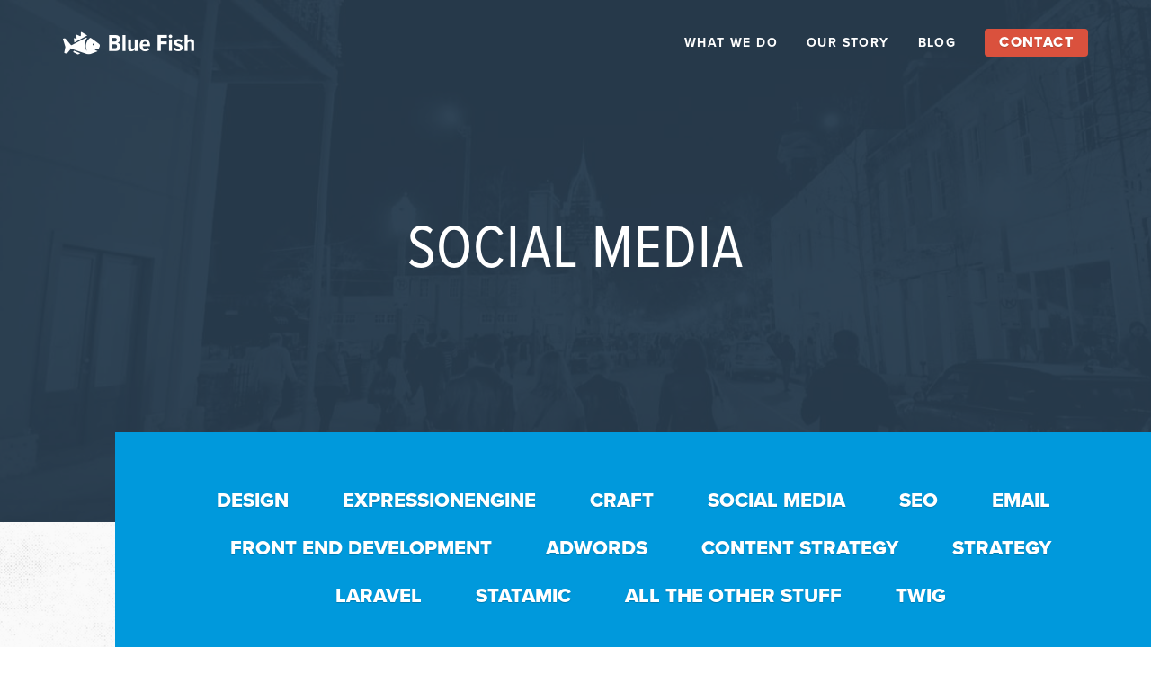

--- FILE ---
content_type: text/html; charset=UTF-8
request_url: https://bluefishds.com/blog/category/social-media
body_size: 24281
content:
<!DOCTYPE html>
<html lang="en-us">

<head>
  <meta charset="utf-8" />
  <meta name="viewport" content="width=device-width, initial-scale=1.0">
  <link rel="home" href="" />

  
  
	<title>Social Media - Blue Fish</title>
	
	<script>try{Typekit.load({ async: true });}catch(e){}</script>
	<script>
	  (function(d) {
	    var config = {
	      kitId: 'xlp6ako',
	      scriptTimeout: 3000,
	      async: true
	    },
	    h=d.documentElement,t=setTimeout(function(){h.className=h.className.replace(/\bwf-loading\b/g,"")+" wf-inactive";},config.scriptTimeout),tk=d.createElement("script"),f=false,s=d.getElementsByTagName("script")[0],a;h.className+=" wf-loading";tk.src='https://use.typekit.net/'+config.kitId+'.js';tk.async=true;tk.onload=tk.onreadystatechange=function(){a=this.readyState;if(f||a&&a!="complete"&&a!="loaded")return;f=true;clearTimeout(t);try{Typekit.load(config)}catch(e){}};s.parentNode.insertBefore(tk,s)
	  })(document);
	</script>



	<link rel="stylesheet" type="text/css"
		href="/assets/css/styles.min.css">
	<link rel="stylesheet" type="text/css" href="/assets/css/updates.css?v=1.0.3">
	<link rel="stylesheet" type="text/css"
		href="/assets/css/mc.css">


	<link rel="shortcut icon" href="/assets/images/bluey-icon.png">	<!-- Google Tag Manager -->
	<script>(function(w,d,s,l,i){w[l]=w[l]||[];w[l].push({'gtm.start':
	new Date().getTime(),event:'gtm.js'});var f=d.getElementsByTagName(s)[0],
	j=d.createElement(s),dl=l!='dataLayer'?'&l='+l:'';j.async=true;j.src=
	'https://www.googletagmanager.com/gtm.js?id='+i+dl;f.parentNode.insertBefore(j,f);
	})(window,document,'script','dataLayer','GTM-TWDGRZ6');</script>
	<!-- End Google Tag Manager -->
  
</head>

<body>
	<!-- Google Tag Manager (noscript) -->
	<noscript><iframe src="https://www.googletagmanager.com/ns.html?id=GTM-TWDGRZ6"
	height="0" width="0" style="display:none;visibility:hidden"></iframe></noscript>
	<!-- End Google Tag Manager (noscript) -->

	<header class="header">
		<span class="bg-cover">
			<nav class="primary-nav">
				<div class="container">
					<a href="/" class="logo"><img src="/assets/images/blue-fish-logo.png" alt="Blue Fish Logo" /></a><ul class="primary-nav__list">
						<li><a href="/services">What We Do</a></li>
						<li><a href="/about">Our Story</a></li>
						<li><a href="/blog">Blog</a></li>
						<li><a href="/contact-us" class="btn btn--red">Contact</a></li>
					</ul>
				</div>
			</nav>

						<div class="hero">
														<h1>Social Media</h1>
	
							</div>
		</span>
	</header>

	<main id="main" role="main">
			<section class="page-header clear hide-on-mobile">
		<nav class="category-nav">
			<ul class="category-nav__list">
								<li><a href="https://bluefishds.com/blog/category/design">Design</a></li>
								<li><a href="https://bluefishds.com/blog/category/expressionengine">ExpressionEngine</a></li>
								<li><a href="https://bluefishds.com/blog/category/craft">Craft</a></li>
								<li><a href="https://bluefishds.com/blog/category/social-media">Social Media</a></li>
								<li><a href="https://bluefishds.com/blog/category/seo">SEO</a></li>
								<li><a href="https://bluefishds.com/blog/category/email">Email</a></li>
								<li><a href="https://bluefishds.com/blog/category/front-end-development">Front End Development</a></li>
								<li><a href="https://bluefishds.com/blog/category/adwords">Adwords</a></li>
								<li><a href="https://bluefishds.com/blog/category/content-strategy">Content Strategy</a></li>
								<li><a href="https://bluefishds.com/blog/category/strategy">Strategy</a></li>
								<li><a href="https://bluefishds.com/blog/category/laravel">Laravel</a></li>
								<li><a href="https://bluefishds.com/blog/category/statamic">Statamic</a></li>
								<li><a href="https://bluefishds.com/blog/category/all-the-other-stuff">All The Other Stuff</a></li>
								<li><a href="https://bluefishds.com/blog/category/twig">Twig</a></li>
							</ul>
		</nav>
	</section>

	<div class="hide-on-desk">
		<nav class="category-mobile">
			<button class="show-category category-mobile__btn"><span>Categories:</span>
				<svg fill="currentColor" width="100%" height="100%" viewBox="0 0 24 24">
					<path d="M0 7.33l2.829-2.83 9.175 9.339 9.167-9.339 2.829 2.83-11.996 12.17z" /></svg>
			</button>
			<ul class="category-mobile__list" style="display: none;">
								<li><a href="https://bluefishds.com/blog/category/design">Design</a></li>
								<li><a href="https://bluefishds.com/blog/category/expressionengine">ExpressionEngine</a></li>
								<li><a href="https://bluefishds.com/blog/category/craft">Craft</a></li>
								<li><a href="https://bluefishds.com/blog/category/social-media">Social Media</a></li>
								<li><a href="https://bluefishds.com/blog/category/seo">SEO</a></li>
								<li><a href="https://bluefishds.com/blog/category/email">Email</a></li>
								<li><a href="https://bluefishds.com/blog/category/front-end-development">Front End Development</a></li>
								<li><a href="https://bluefishds.com/blog/category/adwords">Adwords</a></li>
								<li><a href="https://bluefishds.com/blog/category/content-strategy">Content Strategy</a></li>
								<li><a href="https://bluefishds.com/blog/category/strategy">Strategy</a></li>
								<li><a href="https://bluefishds.com/blog/category/laravel">Laravel</a></li>
								<li><a href="https://bluefishds.com/blog/category/statamic">Statamic</a></li>
								<li><a href="https://bluefishds.com/blog/category/all-the-other-stuff">All The Other Stuff</a></li>
								<li><a href="https://bluefishds.com/blog/category/twig">Twig</a></li>
							</ul>
		</nav>
	</div>

	<div class="article-list container container--flex">
		
				
				<article class="column column--third column--center">
			<a href="https://bluefishds.com/blog/article/social-media-stories">
												<img src="https://bluefishds.com/assets/uploads/blog/_366x230_crop_top-left_75_none/BF-Blog-Post-An-Overlooked-Adveristing-Tool-Website-Thumbnail_Blog-Thumbnail.jpg" width="366" height="230" alt="BF Blog Post An Overlooked Adveristing Tool Website Thumbnail Blog Thumbnail">
								<div class="column__content">
										<p class="headline-small">Social Media</p>
										<h3 class="karmina">Everything You Ever Wanted to Know about that Stories Thing</h3>
										<p>This new Snapchat-style feature is on just about every social media platform out there, now. But, why? And how can you use it to boost your ...</p>
				</div>
			</a>
		</article>
				<article class="column column--third column--center">
			<a href="https://bluefishds.com/blog/article/2019-award-winner-best-website-developer">
												<img src="https://bluefishds.com/assets/uploads/blog/_366x230_crop_top-left_75_none/2019-Best-Website-Dev-Thank-You-Blog-Post.jpg" width="366" height="230" alt="2019 Best Website Dev - Thank You Blog Post">
								<div class="column__content">
										<p class="headline-small">Social Media</p>
										<h3 class="karmina">2019 Award Winner: Best Website Developer</h3>
										<p>Lagniappe Asked. You voted. We won. THANK YOU!...</p>
				</div>
			</a>
		</article>
				<article class="column column--third column--center">
			<a href="https://bluefishds.com/blog/article/boosting-a-post-or-make-an-ad">
												<img src="https://bluefishds.com/assets/uploads/blog/_366x230_crop_top-left_75_none/Boost-A-Post-Or-SMALL_190617_151955.jpg" width="366" height="230" alt="Boost A Post Or SMALL">
								<div class="column__content">
										<p class="headline-small">Social Media</p>
										<h3 class="karmina">Boosting a Post or Make an Ad?</h3>
										<p>When you’re posting content to Facebook, and you want to make sure it gets seen, what do you do? Do you make a Facebook ad, or “boost” the p...</p>
				</div>
			</a>
		</article>
				<article class="column column--third column--center">
			<a href="https://bluefishds.com/blog/article/facebook-business-and-ad-manager-accounts">
												<img src="https://bluefishds.com/assets/uploads/blog/_366x230_crop_top-left_75_none/Facebook-vs-BMA-banner-FB_opengraph.jpg" width="366" height="230" alt="Facebook Vs Bma Banner Fb Opengraph">
								<div class="column__content">
										<p class="headline-small">Social Media</p>
										<h3 class="karmina">Business Manager Accounts for Facebook</h3>
										<p>So you have a page and you want to advertise, but need to share business information with your team efficiently? Let&#039;s break this down!...</p>
				</div>
			</a>
		</article>
				<article class="column column--third column--center">
			<a href="https://bluefishds.com/blog/article/creating-a-basic-facebook-business-manager-account">
												<img src="https://bluefishds.com/assets/uploads/blog/_366x230_crop_top-left_75_none/Facebook-Ad-Business-Manager-01.JPG" width="366" height="230" alt="New Facebook Ad Business Manager Screen (01)">
								<div class="column__content">
										<p class="headline-small">Social Media</p>
										<h3 class="karmina">Creating a Basic Facebook Business Manager Account</h3>
										<p>If you have a Facebook page you&#039;re undoubtedly familiar with giving permissions to other individuals to make posts and even create ads on ou...</p>
				</div>
			</a>
		</article>
				<article class="column column--third column--center">
			<a href="https://bluefishds.com/blog/article/youtube-marketing-in-2019">
												<img src="https://bluefishds.com/assets/uploads/blog/_366x230_crop_top-left_75_none/Youtube-Blog-Cover-732x460.jpg" width="366" height="230" alt="Youtube Blog Cover">
								<div class="column__content">
										<p class="headline-small">Social Media</p>
										<h3 class="karmina">YouTube Marketing in 2019</h3>
										<p>YouTube is the largest video platform out there, and a fantastic tool to generate traffic to your business through video marketing. But YouT...</p>
				</div>
			</a>
		</article>
				<article class="column column--third column--center">
			<a href="https://bluefishds.com/blog/article/4-tools-that-will-make-your-marketing-easier">
												<img src="https://bluefishds.com/assets/uploads/blog/_366x230_crop_top-left_75_none/iStock-506991738.png" width="366" height="230" alt="I Stock 506991738">
								<div class="column__content">
										<p class="headline-small">Social Media</p>
										<h3 class="karmina">4 tools that will make your marketing easier</h3>
										<p>I&#039;ve dove headfirst into learning the tools available for marketing and here are some of the ones I found most helpful....</p>
				</div>
			</a>
		</article>
				<article class="column column--third column--center">
			<a href="https://bluefishds.com/blog/article/meet-your-new-facebook-friend">
												<img src="https://bluefishds.com/assets/uploads/blog/_366x230_crop_top-left_75_none/IMG_8022.JPG" width="366" height="230" alt="Img 8022">
								<div class="column__content">
										<p class="headline-small">Social Media</p>
										<h3 class="karmina">Meet Your New Facebook Friend... Video</h3>
										<p>At Blue Fish, we are always looking for ways to increase exposure for our clients. Getting your brand or product in front of as many people ...</p>
				</div>
			</a>
		</article>
				<article class="column column--third column--center">
			<a href="https://bluefishds.com/blog/article/snapchat-vs-instagram-stories">
												<img src="https://bluefishds.com/assets/uploads/blog/_366x230_crop_top-left_75_none/insta-snap-boxing_720-2__large.png" width="366" height="230" alt="Insta Snap Boxing 720 2 Large">
								<div class="column__content">
										<p class="headline-small">Social Media</p>
										<h3 class="karmina">Snapchat vs Instagram Stories</h3>
										<p>Instagram really knows how to draw a crowd these days. At the time of its inception, Instagram’s Stories feature reaped widespread criticism...</p>
				</div>
			</a>
		</article>
				<article class="column column--third column--center">
			<a href="https://bluefishds.com/blog/article/wait-what-you-want-1000000000-instagram-followers">
												<img src="https://bluefishds.com/assets/uploads/blog/_366x230_crop_top-left_75_none/instagram-followers.jpg" width="366" height="230" alt="Instagram Followers">
								<div class="column__content">
										<p class="headline-small">Social Media</p>
										<h3 class="karmina">Wait. What? You Want 1,000,000,000 Instagram Followers?</h3>
										<p>Why would you want 1,000,000,000 followers on Instagram? That’s right I said it…. 1,000,000,000 followers. But really… Do you need that many...</p>
				</div>
			</a>
		</article>
				<article class="column column--third column--center">
			<a href="https://bluefishds.com/blog/article/tips-for-small-business-on-facebook">
												<img src="https://bluefishds.com/assets/uploads/blog/_366x230_crop_top-left_75_none/tips-for-small-business-on-facebook.jpg" width="366" height="230" alt="Tips For Small Business On Facebook">
								<div class="column__content">
										<p class="headline-small">Social Media</p>
										<h3 class="karmina">Tips for Small Business on Facebook</h3>
										<p>Got a Facebook Page for your business? You better! The book of Faces is the largest social platform today! How about this for cool facts, th...</p>
				</div>
			</a>
		</article>
				<article class="column column--third column--center">
			<a href="https://bluefishds.com/blog/article/social-media-basics">
								<div class="column__content">
										<p class="headline-small">Social Media</p>
										<h3 class="karmina">Social Media Basics</h3>
										<p>Before I was a web and UI designer at Blue Fish, I helped a small non-profit called Art Feeds get off the ground. I worked with the founder ...</p>
				</div>
			</a>
		</article>
				
			  <div class="pagination container">
	  	<p>Currently on Page 1 of 2</p>
	  	<nav class="pagination__nav">
	      
	      
	      <span class="is-current">1</span>

	      	        <a href="https://bluefishds.com/blog/category/social-media/p2">2</a>
	      
	      <a href="https://bluefishds.com/blog/category/social-media/p2" class="is-last">Last</a>	     </nav>
    </div>
			</div>


				<section class="subscribe">
			<div class="container">
				<h2>Subscribe</h2>
								<link href="//cdn-images.mailchimp.com/embedcode/classic-10_7.css" rel="stylesheet" type="text/css">
				<form action="https://bluefishds.us3.list-manage.com/subscribe/post?u=398e591342b0090b1ae12847a&amp;id=9b555a4b73"
					method="post" id="mc-embedded-subscribe-form" name="mc-embedded-subscribe-form" class="validate" target="_blank"
					novalidate>

					<input type="email" value="" name="EMAIL" class="required email ghost" id="mce-EMAIL" placeholder="Email Address">
					<button type="submit" class="btn btn--white" id="mc-embedded-subscribe">Submit</button>
					<div id="mce-responses" class="clear">
						<div class="response" id="mce-error-response" style="display:none"></div>
						<div class="response" id="mce-success-response" style="display:none"></div>
					</div>
				</form>
				<script type='text/javascript' src='//s3.amazonaws.com/downloads.mailchimp.com/js/mc-validate.js'></script>
				<script
					type='text/javascript'>(function ($) { window.fnames = new Array(); window.ftypes = new Array(); fnames[0] = 'EMAIL'; ftypes[0] = 'email'; fnames[1] = 'FNAME'; ftypes[1] = 'text'; fnames[2] = 'LNAME'; ftypes[2] = 'text'; fnames[3] = 'MMERGE3'; ftypes[3] = 'text'; }(jQuery)); var $mcj = jQuery.noConflict(true);</script>
			</div>
		</section>
			</main>

	<footer class="footer">
		<div class="container">
			<div class="footer__about clear">
				<div class="column column--half">
					<a href="/" class="logo"><img src="/assets/images/bluey-blue.png" alt="Blue Fish Logo" /></a>
				</div>
								<div class="column column--quarter">
					<h3 class="karmina">Say Hello</h3>
					<p><a href="tel:251.654.3698">251.654.3698</a></p>
					<p><a href="mailto:HI@BLUEFISHDS.COM">HI@BLUEFISHDS.COM</a></p>
					<nav class="footer__social-list">
						<ul class="inline-list inline-list--social">
		          		          		            <li><a href="https://www.facebook.com/bluefishds/">
		              <svg width="12px" height="20px" viewBox="0 0 12 24">
  <path d="M3,8 L0,8 L0,12 L3,12 L3,24 L8,24 L8,12 L11.642,12 L12,8 L8,8 L8,6.333 C8,5.378 8.192,5 9.115,5 L12,5 L12,0 L8.192,0 C4.596,0 3,1.583 3,4.615 L3,8 Z" id="Shape"></path>
</svg>		            </a></li>
		          		            <li><a href="https://twitter.com/bluefishds">
		              <svg width="20px" height="20px" viewBox="0 0 24 20">
	<path d="M24,2.557 C23.117,2.949 22.168,3.213 21.172,3.332 C22.189,2.723 22.97,1.758 23.337,0.608 C22.386,1.172 21.332,1.582 20.21,1.803 C19.313,0.846 18.032,0.248 16.616,0.248 C13.437,0.248 11.101,3.214 11.819,6.293 C7.728,6.088 4.1,4.128 1.671,1.149 C0.381,3.362 1.002,6.257 3.194,7.723 C2.388,7.697 1.628,7.476 0.965,7.107 C0.911,9.388 2.546,11.522 4.914,11.997 C4.221,12.185 3.462,12.229 2.69,12.081 C3.316,14.037 5.134,15.46 7.29,15.5 C5.22,17.123 2.612,17.848 -1.77635684e-15,17.54 C2.179,18.937 4.768,19.752 7.548,19.752 C16.69,19.752 21.855,12.031 21.543,5.106 C22.505,4.411 23.34,3.544 24,2.557 Z" id="Shape"></path>
</svg>		            </a></li>
		          		            <li><a href="https://www.instagram.com/bluefishrocks/">
		              <svg width="20px" height="20px" viewBox="0 0 24 24">
  <path d="M12,2.163 C15.204,2.163 15.584,2.175 16.85,2.233 C20.102,2.381 21.621,3.924 21.769,7.152 C21.827,8.417 21.838,8.797 21.838,12.001 C21.838,15.206 21.826,15.585 21.769,16.85 C21.62,20.075 20.105,21.621 16.85,21.769 C15.584,21.827 15.206,21.839 12,21.839 C8.796,21.839 8.416,21.827 7.151,21.769 C3.891,21.62 2.38,20.07 2.232,16.849 C2.174,15.584 2.162,15.205 2.162,12 C2.162,8.796 2.175,8.417 2.232,7.151 C2.381,3.924 3.896,2.38 7.151,2.232 C8.417,2.175 8.796,2.163 12,2.163 L12,2.163 Z M12,0 C8.741,0 8.333,0.014 7.053,0.072 C2.695,0.272 0.273,2.69 0.073,7.052 C0.014,8.333 -4.85722573e-16,8.741 -4.85722573e-16,12 C-4.85722573e-16,15.259 0.014,15.668 0.072,16.948 C0.272,21.306 2.69,23.728 7.052,23.928 C8.333,23.986 8.741,24 12,24 C15.259,24 15.668,23.986 16.948,23.928 C21.302,23.728 23.73,21.31 23.927,16.948 C23.986,15.668 24,15.259 24,12 C24,8.741 23.986,8.333 23.928,7.053 C23.732,2.699 21.311,0.273 16.949,0.073 C15.668,0.014 15.259,-4.85722573e-16 12,0 Z M12,5.838 C8.597,5.838 5.838,8.597 5.838,12 C5.838,15.403 8.597,18.163 12,18.163 C15.403,18.163 18.162,15.404 18.162,12 C18.162,8.597 15.403,5.838 12,5.838 Z M12,16 C9.791,16 8,14.21 8,12 C8,9.791 9.791,8 12,8 C14.209,8 16,9.791 16,12 C16,14.21 14.209,16 12,16 Z M18.406,4.155 C17.61,4.155 16.965,4.8 16.965,5.595 C16.965,6.39 17.61,7.035 18.406,7.035 C19.201,7.035 19.845,6.39 19.845,5.595 C19.845,4.8 19.201,4.155 18.406,4.155 Z" id="Shape"></path>
</svg>		            </a></li>
		          		            <li><a href="https://www.youtube.com/c/Bluefishds">
		              <svg width="22px" height="16px" viewBox="0 0 24 18">
  <path d="M19.615,0.184 C16.011,-0.062 7.984,-0.061 4.385,0.184 C0.488,0.45 0.029,2.804 -1.77635684e-15,9 C0.029,15.185 0.484,17.549 4.385,17.816 C7.985,18.061 16.011,18.062 19.615,17.816 C23.512,17.55 23.971,15.196 24,9 C23.971,2.815 23.516,0.451 19.615,0.184 Z M9,13 L9,5 L17,8.993 L9,13 L9,13 Z" id="Shape"></path>
</svg>		            </a></li>
		          		        </ul>
					</nav>
				</div>
				<div class="column column--quarter">
					<h3 class="karmina">Blue Fish</h3>
					<address>
						354 1/2 DAUPHIN STREET<br>
						MOBILE, AL 36602
					</address>
				</div>
			</div>

			<div class="footer__copyright clear">
				<p>&copy; Copyright 2026<span> | </span>All Rights Reserved.</p><br />
				<p>Minority Owned and Operated.</p>
				<nav class="secondary-nav">
					<ul class="secondary-nav__list">
						<li><a href="/services">What We Do</a></li>
						<li><a href="/about">Our Story</a></li>
						<li><a href="/blog">Blog</a></li>
						<li><a href="/contact-us">Contact</a></li>
					</ul>
				</nav>
			</div>
		</div>
	</footer>

	<nav class="mobile-nav">
		<ul class="mobile-nav__list">
			<li>
				<a href="/">
					<img src="/assets/images/icon-home.png" alt="" />
					<span>Home</span>
				</a>
			</li>
			<li>
				<a href="/services" class="services-icon">
					<img src="/assets/images/icon-services.png" alt="">
					<span>Services</span>
				</a>
			</li>
			<li>
				<a href="/about">
					<img src="/assets/images/icon-about.png" alt="" />
					<span>About</span>
				</a>
			</li>
			<li class="is-active">
				<a href="/blog">
					<img src="/assets/images/icon-blog.png" alt="" />
					<span>Blog</span>
				</a>
			</li>
			<li>
				<a href="/contact-us">
					<img src="/assets/images/icon-contact.png" alt="" />
					<span>Contact</span>
				</a>
			</li>
		</ul>
	</nav>

	<script src="/assets/js/jquery.min.js"></script>
  <script src="/assets/js/prism.js"></script>



  <script>
    $(".mobile-nav__toggle").click(function(){
      $(".primary-nav__list").toggleClass("is-opened");
      $('.mobile-nav__list').toggleClass("is-active");
      $(".menu").toggleClass("is-active");
      return false;
    });
  </script>






  
	<script type='application/ld+json'>
		{
		  "@context": "http://www.schema.org",
		  "@type": "ProfessionalService",
		  "name": "Blue Fish",
		  "description":"Blue Fish | Creative Marketing &amp; Advertising Agency specializing in Web Design, Branding, Social Media, SEO, PPC and much more!",
		  "url": "https://bluefishds.com/",
		  "sameAs":["https://twitter.com/bluefishds","https://www.facebook.com/bluefishds/","https://plus.google.com/u/0/+Bluefishds","https://www.youtube.com/c/Bluefishds","https://www.instagram.com/bluefishrocks/"],
		  "logo": "https://bluefishds.com/assets/images/logo-blue.png",
		  "image": "",
		  "description": "",
		  "address": {
		    "@type": "PostalAddress",
		    "streetAddress": "920 Dauphin St.",
		    "addressLocality": "Mobile",
		    "addressRegion": "AL",
		    "postalCode": "36604",
		    "addressCountry": "United States"
		  },
		  "geo": {
		    "@type": "GeoCoordinates",
		    "latitude": "30.68835",
		    "longitude": "-88.05617"
		  },
		  "contactPoint": {
		    "@type": "ContactPoint",
		    "contactType": "Sales",
		    "telephone": "+1 251.287.9707 "
		  }
		}
 	</script>

	<!-- Start Webleads--> 
	<script>
		(function () {
		var e,i=["https://fastbase.com/fscript.js","tvLNbdxe5Y","script"],a=document,s=a.createElement(i[2]);
		s.async=!0,s.id=i[1],s.src=i[0],(e=a.getElementsByTagName(i[2])[0]).parentNode.insertBefore(s,e)
		})();
	</script>
	<!-- End Webleads--> 


<!-- Begin Oribi Code -->
<script type="application/javascript">
  (function(b, o, n, g, s, r, c) { if (b[s]) return; b[s] = {}; b[s].scriptToken = "XzE1MzE4NTA0OTM"; b[s].callsQueue = []; b[s].api = function() { b[s].callsQueue.push(arguments); }; r = o.createElement(n); c = o.getElementsByTagName(n)[0]; r.async = 1; r.src = g; r.id = s + n; c.parentNode.insertBefore(r, c); })(window, document, "script", "//cdn.oribi.io/XzE1MzE4NTA0OTM/oribi.js", "ORIBI");
</script>
<!-- End Oribi Code -->
<script>
	$(document).ready(function () {
		$(".show-category").click(function () {
			$(this).toggleClass('active');
			$(this).find('svg').toggleClass('rotate');
			$(".category-mobile ul").slideToggle(300);
		});
		function addSticky(){
			var scrollTop = window.pageYOffset;
			var sticky =  $(".hide-on-desk");
			var dropdown = $(".show-category");
			if (scrollTop > 438) {
				sticky.addClass("sticky");
			}
			if (scrollTop < 438) {
				sticky.removeClass("sticky");
			}
		}
		document.addEventListener("scroll", addSticky);
	});
</script>


<script> (function () { window.ldfdr = window.ldfdr || {}; (function (d, s, ss, fs) { fs = d.getElementsByTagName(s)[0]; function ce(src) { var cs = d.createElement(s); cs.src = src; setTimeout(function () { fs.parentNode.insertBefore(cs, fs) }, 1); } ce(ss); })(document, 'script', 'https://sc.lfeeder.com/lftracker_v1_lYNOR8xqWY7WQJZe.js'); })(); </script>

<!-- Start of HubSpot Embed Code -->
<script type="text/javascript" id="hs-script-loader" async defer src="//js-na2.hs-scripts.com/241953756.js"></script>
<!-- End of HubSpot Embed Code -->
</body>
</html>


--- FILE ---
content_type: text/css
request_url: https://bluefishds.com/assets/css/styles.min.css
body_size: 9951
content:
/*! normalize.css v7.0.0 | MIT License | github.com/necolas/normalize.css */html{line-height:1.15;-ms-text-size-adjust:100%;-webkit-text-size-adjust:100%}article,aside,details,figcaption,figure,footer,header,main,menu,nav,section{display:block}hr{-webkit-box-sizing:content-box;box-sizing:content-box;overflow:visible;width:35px;height:2px;margin:0 auto 24px;border:none}pre{font-family:monospace,monospace;font-size:1em;padding:20px;background-color:#efefef;white-space:pre-wrap}a{background-color:transparent;-webkit-text-decoration-skip:objects;color:#0099dc;text-decoration:none;-webkit-transition:.2s;transition:.2s}abbr[title]{border-bottom:none;text-decoration:underline;-webkit-text-decoration:underline dotted;text-decoration:underline dotted}b,strong{font-weight:bolder}code,kbd,samp{font-family:monospace,monospace;font-size:1em}dfn{font-style:italic}mark{background-color:#ff0;color:#000}sub,sup{font-size:75%;line-height:0;position:relative;vertical-align:baseline}sub{bottom:-.25em}sup{top:-.5em}audio,canvas,video{display:inline-block}audio:not([controls]){display:none;height:0}img{border-style:none;max-width:100%;height:auto;vertical-align:middle}svg:not(:root){overflow:hidden}button,input,optgroup,select,textarea{font-family:sans-serif;font-size:100%;line-height:1.15;margin:0}button,input{overflow:visible}button,select{text-transform:none}[type=reset],[type=submit],button,html [type=button]{-webkit-appearance:button}[type=button]::-moz-focus-inner,[type=reset]::-moz-focus-inner,[type=submit]::-moz-focus-inner,button::-moz-focus-inner{border-style:none;padding:0}[type=button]:-moz-focusring,[type=reset]:-moz-focusring,[type=submit]:-moz-focusring,button:-moz-focusring{outline:ButtonText dotted 1px}fieldset{padding:.35em .75em .625em}legend{-webkit-box-sizing:border-box;box-sizing:border-box;color:inherit;display:table;max-width:100%;padding:0;white-space:normal}progress{display:inline-block;vertical-align:baseline}textarea{overflow:auto}[type=checkbox],[type=radio]{-webkit-box-sizing:border-box;box-sizing:border-box;padding:0}[type=number]::-webkit-inner-spin-button,[type=number]::-webkit-outer-spin-button{height:auto}[type=search]{-webkit-appearance:textfield;outline-offset:-2px}[type=search]::-webkit-search-cancel-button,[type=search]::-webkit-search-decoration{-webkit-appearance:none}::-webkit-file-upload-button{-webkit-appearance:button;font:inherit}summary{display:list-item}[hidden],template{display:none}html{-webkit-box-sizing:border-box;box-sizing:border-box;height:100%}*,:after,:before{-webkit-box-sizing:inherit;box-sizing:inherit;-moz-osx-font-smoothing:grayscale;-webkit-font-smoothing:antialiased}*{-webkit-font-smoothing:antialiased;-moz-osx-font-smoothing:grayscale;text-rendering:optimizeLegibility;-webkit-tap-highlight-color:transparent}:focus{outline:0}body{position:relative;min-height:100%;display:-webkit-box;display:-ms-flexbox;display:flex;-webkit-box-orient:vertical;-webkit-box-direction:normal;-ms-flex-direction:column;flex-direction:column;line-height:1.5;margin:0;font-family:proxima-nova,sans-serif;font-style:normal;font-size:14px;color:#555}a[href]:empty::before{content:attr(href)}main{-webkit-box-flex:1;-ms-flex:1 0 auto;flex:1 0 auto;background-color:#fafafa;background-image:url(../images/texture-bg.png);background-blend-mode:multiply}button{border:0;-webkit-appearance:none}.services-page{background-color:#fff;background-image:none;background-blend-mode:normal}.karmina{font-family:karmina,serif}a:active,a:focus,a:hover{color:#0099dc}.headline-small{font-size:13px;font-weight:800;letter-spacing:.57px;line-height:15px;text-transform:uppercase}.related h3{font-size:30px}.page-content{min-height:600px;padding-top:40px;padding-bottom:40px}.page-content~.hook{margin-top:400px}.page-header--no{padding:0}.page-header h1{color:#fff;text-shadow:0 1px 1px rgba(0,0,0,.2)}address,h1,h2,h3,h4,h5,h6,ol,p,ul{margin:0 0 20px}blockquote{position:relative;margin:0;padding-left:16px}blockquote p{font-size:24px;line-height:1}blockquote p:before{position:absolute;top:0;left:0;content:open-quote}blockquote p:after{margin-left:8px;content:close-quote}blockquote cite{display:block;width:100%;padding-top:16px;font-size:16px;text-align:right}blockquote cite:before{content:'- '}.bg-default{background-color:#fafafa;background-image:url(../images/texture-bg.png);background-blend-mode:multiply}.bg-white{background-color:#fff;background-image:none}.bg-red{color:#fff;text-shadow:0 1px 1px rgba(0,0,0,.2);background-color:#da513d}.bg-lightBlue{color:#fff;text-shadow:0 1px 1px rgba(0,0,0,.2);background-color:#0099dc}.bg-darkBlue{color:#fff;text-shadow:0 1px 1px rgba(0,0,0,.2);background-color:#293e50}.bg-darkGrey{color:#fff;text-shadow:0 1px 1px rgba(0,0,0,.2);background-color:#4a4a4a}address{font-style:normal}figure{margin:0 0 20px}figcaption{font-style:italic}.keepswimming{display:block;left:-9999px;position:absolute;height:0;margin-bottom:0}.container{position:relative;width:100%;margin:0 auto;padding-left:20px;padding-right:20px;max-width:1180px}.clear:after,.column-wrap:after,.container:after,.field-group:after{content:"";display:table;clear:both}.container--1420{max-width:1480px}.container--980{max-width:980px}.container--800{max-width:800px}.container--680{max-width:680px}.container--400{max-width:400px}.container .column{position:relative;float:left;width:100%;margin-right:20px;margin-bottom:10px;vertical-align:top}.container--flex{display:-webkit-box;display:-ms-flexbox;display:flex;-webkit-box-orient:vertical;-webkit-box-direction:normal;-ms-flex-direction:column;flex-direction:column}.left{float:left}.right{float:right}.text-center{text-align:center}.text-right{text-align:right}.inline-list,.no-bull,nav ol,nav ul{list-style:none;margin:0;padding:0}.inline-list li,.no-bull li,nav li{margin:0}.inline-list{display:-webkit-box;display:-ms-flexbox;display:flex;-webkit-box-align:center;-ms-flex-align:center;align-items:center}.inline-list--social li{margin-right:15px}.inline-list--social li:last-of-type{margin-right:0}.inline-list--social a{display:block}.inline-list--social a svg{display:block;width:100%;height:100%}.inline-list--social a svg path{fill:#0099dc;-webkit-transition:.3s;transition:.3s}.inline-list--social a:active svg path,.inline-list--social a:focus svg path,.inline-list--social a:hover svg path{fill:#293e50}.inline-list--bullet li:not(:last-of-type)::after{content:'\2022';margin-left:8px;margin-right:8px}.giga{font-size:40px}.mega{font-size:36px}.kilo{font-size:32px}.alpha,h1{font-size:48px}.beta,h2{font-size:40px}.gamma,h3{font-size:32px}.delta,h4{font-size:24px}.epsilon,h5{font-size:16px}.zeta,h6{font-size:14px}.milli,small{font-size:10px}.truncate{text-overflow:ellipsis;overflow:hidden;white-space:nowrap}.lead{font-size:18px}.vid-wrap{position:relative;float:left;width:100%;height:0;margin-bottom:24px;padding-bottom:56.25%}.vid-wrap embed,.vid-wrap iframe,.vid-wrap object{position:absolute;top:0;left:0;width:100%;height:100%}.text-hide{text-indent:100%;white-space:nowrap;overflow:hidden}.is-hidden{visibility:hidden;opacity:0}.is-visible{visibility:visible;opacity:1}.menu{position:relative;display:block;width:100%;height:1px;margin-bottom:0;padding:0;font-size:0;background-color:#fff;transition:transform .2s cubic-bezier(.645,.045,.355,1);-webkit-transition:-webkit-transform .2s cubic-bezier(.645,.045,.355,1);transition:transform .2s cubic-bezier(.645,.045,.355,1),-webkit-transform .2s cubic-bezier(.645,.045,.355,1)}.menu:after,.menu:before{content:'';position:absolute;right:0;display:block;width:100%;height:1px;background-color:#fff}.menu:before{top:-7px}.menu:after{top:7px}.menu.is-active{-webkit-transform:rotate(45deg);transform:rotate(45deg)}.menu.is-active:before{top:0;opacity:0}.menu.is-active:after{top:0;-webkit-transform:rotate(-90deg);transform:rotate(-90deg)}.pagination{padding-top:32px;text-align:center}.pagination__nav{display:-webkit-inline-box;display:-ms-inline-flexbox;display:inline-flex}.pagination__nav a,.pagination__nav span{display:-webkit-box;display:-ms-flexbox;display:flex;-webkit-box-align:center;-ms-flex-align:center;align-items:center;-webkit-box-pack:center;-ms-flex-pack:center;justify-content:center;width:32px;height:32px;margin-right:4px;margin-left:4px;font-weight:700;font-size:18px;color:#da513d;text-decoration:none}.pagination__nav .is-current,.pagination__nav a:not(.is-last):not(.is-first){padding:0 8px;border-radius:50%}.pagination__nav .is-current{background-color:#da513d;color:#fff;text-shadow:0 1px 1px rgba(0,0,0,.2)}.pagination__nav .is-first{margin-right:16px}.pagination__nav .is-last{margin-left:16px}.pagination__nav a:not(.is-last):not(.is-first):hover{background-color:#dfdfdf}.sharebar{position:fixed;top:0;z-index:500;width:100%;color:#fff;-webkit-transition:top .2s ease-in-out;transition:top .2s ease-in-out}.sharebar.hideshare{top:-40px;-webkit-transition:top .2s ease-in-out;transition:top .2s ease-in-out}.sharebar .container{height:40px;padding:0 20px;background-color:#0099dc;font-size:0;-webkit-box-shadow:0 2px 5px 0 rgba(0,0,0,.1);box-shadow:0 2px 5px 0 rgba(0,0,0,.1)}.sharebar p{font-size:14px;line-height:40px;text-align:right}.btn{display:block;width:100%;max-width:200px;margin:0 auto;padding-top:16px;padding-bottom:16px;font-size:14px;font-weight:800;letter-spacing:1.4px;line-height:15px;text-align:center;background-color:transparent;border:2px solid;border-radius:100px;cursor:pointer;-webkit-transition:.2s;transition:.2s}.btn--blue{color:#0099dc;border-color:#0099dc}.btn--blue:active,.btn--blue:focus,.btn--blue:hover{color:#fff;background-color:#0099dc}.btn--ghost,.btn--white{color:#fff;border-color:#fff}.btn--ghost:active,.btn--ghost:focus,.btn--ghost:hover,.btn--white:active,.btn--white:focus,.btn--white:hover{color:#0099dc;background-color:#fff}.btn--dkblue{color:#293e50;border-color:#293e50}.btn--dkblue:active,.btn--dkblue:focus,.btn--dkblue:hover{color:#fff;background-color:#293e50}.btn--red{color:#fff;text-shadow:0 1px 1px rgba(0,0,0,.2);background-color:#da513d;border:none}.btn--red:active,.btn--red:focus,.btn--red:hover{color:#fff;background-color:#c44937}.btn--site{margin:25px 0 0}input::-webkit-input-placeholder,textarea::-webkit-input-placeholder{color:#dedede;-webkit-transition:color .15s linear;transition:color .15s linear}input::-moz-placeholder,textarea::-moz-placeholder{color:#dedede;-webkit-transition:color .15s linear;transition:color .15s linear}input:-moz-placeholder,textarea:-moz-placeholder{color:#dedede;-webkit-transition:color .15s linear;transition:color .15s linear}input:-ms-input-placeholder,textarea:-ms-input-placeholder{color:#dedede;-webkit-transition:color .15s linear;transition:color .15s linear}input:focus::-webkit-input-placeholder,textarea:focus::-webkit-input-placeholder{color:#ededec}input:focus::-moz-placeholder,textarea:focus::-moz-placeholder{color:#ededec}input:focus:-moz-placeholder,textarea:focus:-moz-placeholder{color:#ededec}input:focus:-ms-input-placeholder,textarea:focus:-ms-input-placeholder{color:#ededec}form{margin-bottom:48px}form.form-flex{display:-webkit-box;display:-ms-flexbox;display:flex}form.form-flex .field--append{-webkit-box-flex:0;-ms-flex:0 0 70%;flex:0 0 70%;margin-bottom:0}form.form-flex .field--append input{border-right:0;border-top-right-radius:0;border-bottom-right-radius:0}form.form-flex .field--append~button{-webkit-box-flex:1;-ms-flex:1;flex:1;border-top-left-radius:0;border-bottom-left-radius:0}form .field{position:relative;margin-bottom:16px}form label{display:block;margin-bottom:8px}form .field-group>.field--half{float:left;width:calc(49.95% - 10px);margin-right:20px}form .field-group>.field--half:nth-child(2n){margin-right:0}input,textarea{width:100%;margin:0;padding:16px;font-weight:800;line-height:1.25;color:#fff;background:#fff;border:1px solid #ddd;border-radius:4px;-webkit-box-shadow:0 0 0 0 transparent inset;box-shadow:0 0 0 0 transparent inset;-webkit-appearance:none;tap-highlight-color:#fff;-webkit-transition:color .1s,border-color .1s;transition:color .1s,border-color .1s}input.color,textarea.color{background-color:#ddd}input.ghost,textarea.ghost{padding-left:0;padding-right:0;background-color:transparent;border:none;border-bottom:2px solid #fff;border-radius:0;-webkit-transition:.3s;transition:.3s}input.ghost::-webkit-input-placeholder,textarea.ghost::-webkit-input-placeholder{color:#fff;font-weight:800;-webkit-transition:.3s;transition:.3s}input.ghost:-ms-input-placeholder,textarea.ghost:-ms-input-placeholder{color:#fff;font-weight:800;-webkit-transition:.3s;transition:.3s}input.ghost::-ms-input-placeholder,textarea.ghost::-ms-input-placeholder{color:#fff;font-weight:800;-webkit-transition:.3s;transition:.3s}input.ghost::placeholder,textarea.ghost::placeholder{color:#fff;font-weight:800;-webkit-transition:.3s;transition:.3s}input.ghost:focus::-webkit-input-placeholder,textarea.ghost:focus::-webkit-input-placeholder{opacity:.5}input.ghost:focus:-ms-input-placeholder,textarea.ghost:focus:-ms-input-placeholder{opacity:.5}input.ghost:focus::-ms-input-placeholder,textarea.ghost:focus::-ms-input-placeholder{opacity:.5}input.ghost:focus::placeholder,textarea.ghost:focus::placeholder{opacity:.5}input:placeholder{color:#fff}.prepend-icon{width:16px;height:16px;font-size:16px;line-height:1;position:absolute;top:50%;margin-top:-10px;left:16px;z-index:2}.prepend-icon~input{padding-left:40px}input~.append-icon{padding-right:32px}.primary-nav{padding:32px 20px}.primary-nav .container{display:-webkit-box;display:-ms-flexbox;display:flex;-webkit-box-align:center;-ms-flex-align:center;align-items:center;-webkit-box-pack:justify;-ms-flex-pack:justify;justify-content:space-between;width:100%}.primary-nav__list{-webkit-box-flex:1;-ms-flex:1;flex:1}.primary-nav__list li{font-size:14px;font-weight:700;text-transform:uppercase;letter-spacing:1.4px}.primary-nav__list li a{color:#fff;text-decoration:none}.primary-nav__list li a:active,.primary-nav__list li a:focus,.primary-nav__list li a:hover{color:#fff}.mobile-nav{position:fixed;bottom:0;z-index:100;width:100%;background-color:#0099dc}.mobile-nav__list{display:-webkit-box;display:-ms-flexbox;display:flex}.mobile-nav__list li{display:-webkit-box;display:-ms-flexbox;display:flex;-webkit-box-align:center;-ms-flex-align:center;align-items:center;-webkit-box-pack:center;-ms-flex-pack:center;justify-content:center;width:20%;font-size:16px;border-top:1px solid rgba(255,255,255,.2)}.mobile-nav__list li a{display:block;padding-top:6px;padding-bottom:6px;color:#fff;text-align:center;-webkit-transition:.6s ease-in-out;transition:.6s ease-in-out}.mobile-nav__list li a img{display:inline-block;height:16px;margin-bottom:4px}.mobile-nav__list li a span{display:block;font-size:10px;font-weight:700;letter-spacing:.75px;text-transform:uppercase}.mobile-nav__list li:not(:last-of-type){border-right:1px solid rgba(255,255,255,.2)}.mobile-nav__list li.is-active{background-color:#0082bb}.mobile-nav__list.is-active li:not(:last-of-type){opacity:.5}.mobile-nav__toggle{display:-webkit-box;display:-ms-flexbox;display:flex;-webkit-box-align:center;-ms-flex-align:center;align-items:center;width:25px;height:25px}.header{background:#2a3848 url(../images/hero-bg.jpg) 0 0/cover no-repeat;position:relative}.header .bg-cover{display:block;width:100%;height:100%;position:relative}header.header::before{position:absolute;content:'';display:block;height:100%;background-color:rgba(41,62,80,.85);width:100%}.hero{max-width:800px;margin:50px auto 80px;padding-left:20px;padding-right:20px;padding-bottom:50px;font-family:proxima-nova-condensed,sans-serif;color:#fff;text-align:center}.hero h1{margin-bottom:16px;font-size:48px;font-weight:400;letter-spacing:1px;line-height:50px;text-transform:uppercase}.hero p{max-width:475px;margin:0 auto;font-size:18px;line-height:22px;letter-spacing:.02px}.hero p.text-large{font-size:30px}.hero .inline-list{-webkit-box-pack:center;-ms-flex-pack:center;justify-content:center}.hero .inline-list li:not(:last-of-type){margin-right:12px}.hero--blog{margin-bottom:150px;padding-bottom:80px}.page-header{padding:50px 20px 100px;color:#fff;text-align:center;background-color:#0099dc;text-shadow:0 1px 1px rgba(0,0,0,.2)}.page-header h2,.page-header h3{margin-bottom:24px;font-family:karmina,serif;font-size:32px;font-weight:700;line-height:1;letter-spacing:2px}.page-header p{margin:0}.latest{margin-top:24px;z-index:20}.latest .btn{clear:both}.latest+.content{position:relative}.services{display:-webkit-box;display:-ms-flexbox;display:flex;-webkit-box-flex:1;-ms-flex:1;flex:1;-ms-flex-wrap:wrap;flex-wrap:wrap;margin-bottom:32px}.panel-wrap{display:-webkit-box;display:-ms-flexbox;display:flex;-ms-flex-wrap:wrap;flex-wrap:wrap;width:100%;color:#fff;-webkit-box-shadow:0 0 10px 0 rgba(0,0,0,.3);box-shadow:0 0 10px 0 rgba(0,0,0,.3)}.panel-wrap .panel{position:relative;display:-webkit-box;display:-ms-flexbox;display:flex;-webkit-box-align:center;-ms-flex-align:center;align-items:center;-webkit-box-pack:center;-ms-flex-pack:center;justify-content:center;width:100%;height:292px;background-color:#fff}.panel-wrap .panel-content{display:-webkit-box;display:-ms-flexbox;display:flex;-webkit-box-flex:1;-ms-flex:1 1 auto;flex:1 1 auto;-webkit-box-ordinal-group:2;-ms-flex-order:1;order:1;-webkit-box-align:center;-ms-flex-align:center;align-items:center;-webkit-box-pack:center;-ms-flex-pack:center;justify-content:center;-webkit-box-orient:vertical;-webkit-box-direction:normal;-ms-flex-direction:column;flex-direction:column;width:100%;color:#fff;background-color:#da513d}.panel-wrap .panel-content h2{font-family:karmina,serif;font-size:36px;font-weight:800;line-height:1;text-align:center}.panel-wrap .panel-content hr{background-color:#fff}.panel-wrap .panel-content .btn:active,.panel-wrap .panel-content .btn:focus,.panel-wrap .panel-content .btn:hover{color:#da513d}.panel-wrap .panel-img--fit img{width:100%;height:292px;-o-object-fit:cover;object-fit:cover}.panel-wrap .panel-img--fit img.top-img{height:auto;-o-object-fit:none;object-fit:none}.panel-wrap .panel-img.panel--tall img{height:320px;margin-top:40px}.panel-wrap:nth-of-type(3),.panel-wrap:nth-of-type(3) .panel,.panel-wrap:nth-of-type(4),.panel-wrap:nth-of-type(4) .panel{width:100%}.panel-wrap:nth-of-type(3) .panel--tall,.panel-wrap:nth-of-type(4) .panel--tall{height:350px}.top-img{position:absolute;top:50%;left:50%;-webkit-transform:translate(-50%,-50%);transform:translate(-50%,-50%);z-index:10}.bottom-img{height:292px;-o-object-fit:cover;object-fit:cover}.card{position:relative;z-index:20;display:-webkit-box;display:-ms-flexbox;display:flex;-webkit-box-pack:center;-ms-flex-pack:center;justify-content:center;-webkit-box-orient:vertical;-webkit-box-direction:normal;-ms-flex-direction:column;flex-direction:column;width:100%;margin-bottom:32px;padding:54px 40px;text-align:center;background-color:#fff;-webkit-box-shadow:0 0 10px 0 rgba(0,0,0,.3);box-shadow:0 0 10px 0 rgba(0,0,0,.3);border-radius:8px}.card h2{margin-bottom:20px;font-size:30px;font-weight:800;color:#0099dc;line-height:24px;letter-spacing:.82px;text-transform:uppercase;word-spacing:500px}.card hr{background-color:#9b9b9b}.card h3{margin-bottom:20px}.card p{-webkit-box-flex:1;-ms-flex:1;flex:1}.card p:last-of-type{margin-bottom:0}.card .inline-list{-webkit-box-pack:center;-ms-flex-pack:center;justify-content:center;margin-top:48px;margin-bottom:48px}.card.card--solo{height:100%}.card--solo address{margin-bottom:0}.hook{position:relative;min-height:338px;background-color:#293e50;text-align:center}.hook__content{position:absolute;top:35%;left:0;right:0;margin-left:auto;margin-right:auto}.hook h2{margin-bottom:40px;font-family:karmina,serif;font-size:32px;font-weight:700;color:#fff;line-height:1;letter-spacing:2px;text-shadow:0 1px 1px rgba(0,0,0,.2)}.hook .btn{position:relative;z-index:100}.reggie{display:block;z-index:25;width:85%;max-width:800px;max-height:618px;margin-left:auto;margin-right:auto;-webkit-transform:translate(-30px,-45%);transform:translate(-30px,-45%);-webkit-animation-name:bob;animation-name:bob;-webkit-animation-duration:4.2s;animation-duration:4.2s;-webkit-animation-iteration-count:10;animation-iteration-count:10;-webkit-animation-direction:alternate;animation-direction:alternate;-webkit-animation-timing-function:ease-out;animation-timing-function:ease-out;-webkit-animation-fill-mode:forwards;animation-fill-mode:forwards;-webkit-animation-delay:0s;animation-delay:0s}@-webkit-keyframes bob{0%,100%{-webkit-transform:translate(-30px,-45%);transform:translate(-30px,-45%)}50%{-webkit-transform:translate(-30px,-48%);transform:translate(-30px,-48%)}}@keyframes bob{0%,100%{-webkit-transform:translate(-30px,-45%);transform:translate(-30px,-45%)}50%{-webkit-transform:translate(-30px,-48%);transform:translate(-30px,-48%)}}.subscribe{padding-top:48px;padding-bottom:48px;color:#fff;text-shadow:0 1px 1px rgba(0,0,0,.2);background-color:#da513d}.subscribe .container{padding-left:20px;padding-right:20px}.subscribe h2{margin-bottom:20px;font-family:karmina,serif;font-size:41px;font-weight:700;text-align:center}.subscribe form{position:relative;margin-bottom:0}.subscribe form label{display:none}.subscribe form input{margin-bottom:20px;background-color:transparent;border:none;border-bottom:2px solid #fff;border-radius:0}.subscribe form input:focus{padding:16px;background-color:#d64f3c;border-bottom-color:transparent}.subscribe form input:focus::-webkit-input-placeholder{color:#d64f3c;text-shadow:none}.subscribe form input:focus:-ms-input-placeholder{color:#d64f3c;text-shadow:none}.subscribe form input:focus::-ms-input-placeholder{color:#d64f3c;text-shadow:none}.subscribe form input:focus::placeholder{color:#d64f3c;text-shadow:none}.subscribe form .btn:active,.subscribe form .btn:focus,.subscribe form .btn:hover{color:#da513d}.footer{padding-top:64px;padding-bottom:64px;color:#293e50;font-weight:700;letter-spacing:3px;text-transform:uppercase;background-color:#fff}.footer .container{width:100%}.footer .column:last-of-type{margin-right:0}.footer a{font-weight:700;color:currentColor}.footer a:active,.footer a:focus,.footer a:hover{color:#da513d}.footer h3{font-size:40px}.footer__about{margin-bottom:48px;padding-bottom:48px;font-size:13px;border-bottom:2px solid currentColor}.footer__about p{margin-bottom:0}.footer__copyright{font-size:0}.footer__copyright p{display:block;font-size:14px}.footer__copyright nav{display:none}.footer__social-list{margin-top:16px}.footer__social-list .inline-list--social a svg path{fill:#293e50}.footer__social-list .inline-list--social a:active svg path,.footer__social-list .inline-list--social a:focus svg path,.footer__social-list .inline-list--social a:hover svg path{fill:#0099dc}.overlay{width:100%;height:100%}.focus{position:relative}.focus .container--flex{-webkit-box-orient:vertical;-webkit-box-direction:normal;-ms-flex-direction:column;flex-direction:column;-webkit-box-pack:center;-ms-flex-pack:center;justify-content:center}.focus .card:first-of-type{margin-top:-50px}.about{width:100%;overflow:hidden}@media only screen and (max-width:768px){.about--bluefish{background:#0099dc!important}}.about--madness{background-color:#293e50}.about .container{display:-webkit-box;display:-ms-flexbox;display:flex;-webkit-box-pack:center;-ms-flex-pack:center;justify-content:center;-webkit-box-align:center;-ms-flex-align:center;align-items:center;-webkit-box-orient:vertical;-webkit-box-direction:normal;-ms-flex-direction:column;flex-direction:column;height:100%;padding:0}.about__content{width:100%;padding:40px;color:#fff;text-align:center}.about__content h2{margin-bottom:20px;font-size:42px;font-weight:800;line-height:1;text-transform:uppercase}.about__content hr{background-color:#fff}.about__content h3{margin-bottom:20px}.about--bluefish .about__content{background-color:rgba(0,153,220,.75)}.about--madness .about__content{background-color:rgba(41,62,80,.75)}.about--madness .about__content .btn:active,.about--madness .about__content .btn:focus,.about--madness .about__content .btn:hover{color:#293e50}.info .container{padding:0}.blogroll{display:-webkit-box;display:-ms-flexbox;display:flex;-ms-flex-wrap:wrap;flex-wrap:wrap;z-index:10;width:100%;-ms-flex-item-align:start;align-self:flex-start;background-color:#fff;-webkit-box-shadow:0 0 10px 0 rgba(0,0,0,.3);box-shadow:0 0 10px 0 rgba(0,0,0,.3)}.blogroll h2{width:100%;font-size:20px;color:#e3e2da;line-height:67px;text-align:center;text-transform:uppercase;background-color:#293e50}.blogroll .btn{margin-bottom:32px}.blog-snippet{padding:32px}.blog-snippet:last-of-type{margin-bottom:32px}.blog-snippet a{color:#da513d}.blog-snippet .meta{margin-bottom:8px;font-size:12px;font-weight:700;color:#293e50;text-transform:uppercase}.blog-snippet .meta .category:before{content:" • ";color:#293e50}.blog-snippet h3{margin-bottom:12px;font-size:13px;color:#293e50;text-transform:uppercase}.blog-snippet h3 a{color:#293e50}.blog-snippet p{font-family:proxima-nova-condensed,sans-serif;font-weight:600;color:#7a7a7a}.blog-snippet .more{display:block;max-width:75px;padding:6px 12px;font-weight:700;text-align:center;text-transform:uppercase;border:2px solid #da513d;border-radius:100px}.blog-snippet .more:active,.blog-snippet .more:focus,.blog-snippet .more:hover{color:#fff;background-color:#da513d}.page-list__title{padding-top:50px;padding-bottom:50px;color:#0099dc;text-align:center}.page-list__title h2{font-size:36px;font-weight:700}.page-list{margin-bottom:100px}.page-list__item:nth-of-type(even){background-color:#fafafa;background-image:url(../images/texture-bg.png);background-blend-mode:multiply}.page-list__item{overflow:hidden;padding-top:40px;padding-bottom:40px}.page-list__item.zero-bottom{padding-bottom:0}.page-list__item:last-of-type{margin-bottom:500px}.page-list__item .column{-webkit-box-orient:vertical;-webkit-box-direction:normal;-ms-flex-direction:column;flex-direction:column;-ms-flex-line-pack:center;align-content:center;-webkit-box-pack:center;-ms-flex-pack:center;justify-content:center;margin-bottom:0}.page-list__item h2{font-size:32px;font-weight:800;line-height:1;text-transform:uppercase}.page-list__item .btn{margin-left:0;margin-bottom:40px}.page-block{overflow:hidden;padding-top:40px;padding-bottom:40px}.page-block.zero-bottom{padding-bottom:0}.page-block h2{margin-bottom:20px;font-size:24px;font-weight:800;line-height:1;letter-spacing:.82px;text-transform:uppercase}.page-block h3{font-size:18px}.page-block .vid-wrap,.page-block p:last-of-type{margin-bottom:0}.content-block{max-width:450px}.content-block--right{float:right}.img-inline{margin-bottom:0;text-align:center}.magnet__text{margin-bottom:48px}.magnet__form form{position:relative;margin-bottom:0}.magnet__form form label{display:none}.magnet__form form input{margin-bottom:20px;padding-left:0;padding-right:0;background-color:transparent;border:none;border-bottom:2px solid #fff;border-radius:0;-webkit-transition:.3s;transition:.3s}.magnet__form form input:focus{padding:16px;background-color:#d64f3c;border-bottom-color:transparent;-webkit-transition:.3s;transition:.3s}.magnet__form form input:focus::-webkit-input-placeholder{color:#d64f3c;text-shadow:none}.magnet__form form input:focus:-ms-input-placeholder{color:#d64f3c;text-shadow:none}.magnet__form form input:focus::-ms-input-placeholder{color:#d64f3c;text-shadow:none}.magnet__form form input:focus::placeholder{color:#d64f3c;text-shadow:none}.magnet__form form .btn:active,.magnet__form form .btn:focus,.magnet__form form .btn:hover{color:#da513d}.page-customers .customer-quote{padding-bottom:32px;border-bottom:4px solid #0099dc}.page-footer{position:relative;width:100%;margin-bottom:72px;background-color:#293e50;-webkit-box-shadow:0 0 10px 0 rgba(0,0,0,.3);box-shadow:0 0 10px 0 rgba(0,0,0,.3)}.page-footer .container{margin:0;padding:0}.page-footer .column{-webkit-box-orient:vertical;-webkit-box-direction:normal;-ms-flex-direction:column;flex-direction:column;margin-bottom:0;padding:40px}.page-footer .column:first-of-type{background-color:#fff}.page-footer .column:last-of-type{color:#fff}.page-footer .contact-form input:focus,.page-footer .contact-form textarea:focus{padding:16px;background-color:#273b4c;border-bottom-color:transparent}.page-footer .contact-form input:focus::-webkit-input-placeholder,.page-footer .contact-form textarea:focus::-webkit-input-placeholder{color:#273b4c;text-shadow:none}.page-footer .contact-form input:focus:-ms-input-placeholder,.page-footer .contact-form textarea:focus:-ms-input-placeholder{color:#273b4c;text-shadow:none}.page-footer .contact-form input:focus::-ms-input-placeholder,.page-footer .contact-form textarea:focus::-ms-input-placeholder{color:#273b4c;text-shadow:none}.page-footer .contact-form input:focus::placeholder,.page-footer .contact-form textarea:focus::placeholder{color:#273b4c;text-shadow:none}.user{display:-webkit-box;display:-ms-flexbox;display:flex;-webkit-box-flex:0;-ms-flex:0 0 25%;flex:0 0 25%;-webkit-box-align:center;-ms-flex-align:center;align-items:center;margin-bottom:16px}.user img{margin-right:16px}.user p{margin-bottom:0}.user--vert{-webkit-box-orient:vertical;-webkit-box-direction:normal;-ms-flex-direction:column;flex-direction:column;-webkit-box-pack:center;-ms-flex-pack:center;justify-content:center}.user--vert img{margin-right:0}.user--vert .details{text-align:center}.user--small img{width:50px}.team-list{margin-bottom:100px}.team-list__member{padding-top:40px;overflow:hidden}.team-list__member:nth-of-type(even){background-color:#fff}.team-list__member:last-of-type{margin-bottom:200px}.team-list__member .column{-webkit-box-orient:vertical;-webkit-box-direction:normal;-ms-flex-direction:column;flex-direction:column;-ms-flex-line-pack:center;align-content:center;-webkit-box-pack:center;-ms-flex-pack:center;justify-content:center;margin-bottom:0}.team-list__member h2{font-size:40px;font-weight:800;line-height:1;text-transform:uppercase}.team-list__member .headline-small{color:#0099dc}.team-list__member .btn{margin:0 0 40px}.team-list__member .column{margin-right:0}.team-list__member .container .column:first-of-type{-webkit-box-ordinal-group:2;-ms-flex-order:1;order:1;padding-top:24px;border-top:10px solid #0099dc}.team-list__member .container .column:last-of-type{display:-webkit-box;display:-ms-flexbox;display:flex;-webkit-box-orient:horizontal;-webkit-box-direction:normal;-ms-flex-direction:row;flex-direction:row;-webkit-box-align:end;-ms-flex-align:end;align-items:flex-end}.team-list__member:nth-of-type(odd) .team{mix-blend-mode:multiply}.category-nav__list li{display:-webkit-inline-box;display:-ms-inline-flexbox;display:inline-flex;font-size:18px;font-weight:800;text-transform:uppercase}.category-nav__list li a{margin:10px;color:#fff}.category-nav__list li a:hover{color:#293e50;text-shadow:none}.category-nav__list li:not(:first-of-type){margin-left:16px}.category-list{font-size:20px}.article-header{width:100%;margin-bottom:48px;font-weight:700;font-size:36px;color:#0099dc;text-align:center}.article-list{margin-top:24px;margin-bottom:100px}.article-list .column{max-width:366px;margin-bottom:40px;/*! THIS IS A CHANGE THAT ISN'T IN THE FILE */background-color:#fff;-webkit-box-shadow:0 0 10px 0 rgba(0,0,0,.2);box-shadow:0 0 10px 0 rgba(0,0,0,.2)}.article-list .column__content h3{line-height:36px}.article-list .column a{display:-webkit-box;display:-ms-flexbox;display:flex;-webkit-box-orient:vertical;-webkit-box-direction:normal;-ms-flex-direction:column;flex-direction:column;color:#da513d}.article-list .column a .featured-img{min-height:230px}.article-list .column a .column__content{padding:20px;background-color:#fff;-webkit-transition:.2s;transition:.2s}.article-list .column a .column__content p{color:#555;-webkit-transition:.2s;transition:.2s}.article-list .column a .column__content time{float:right}.article-list .column a:hover .column__content{color:#fff;background-color:#293e50;-webkit-transition:.1s;transition:.1s}.article-list .column a:hover .column__content p{color:#fff;-webkit-transition:.1s;transition:.1s}.article{position:relative;margin-top:-100px;margin-bottom:100px}.article__content{background-color:#fff}.article__content--first{margin-top:-50px}.article__content:first-of-type{padding-top:100px}.article__content:last-of-type{padding-bottom:100px}.article__header{background-color:#fff}.share{position:absolute;top:20px;right:30px;display:block}.article__author{position:relative;top:-50px;display:-webkit-box;display:-ms-flexbox;display:flex;-webkit-box-align:center;-ms-flex-align:center;align-items:center;-webkit-box-pack:center;-ms-flex-pack:center;justify-content:center}.article__author p,.article__author time{display:none}.mugshot{width:142px;height:142px;margin-left:16px;margin-right:16px;text-align:center;background-color:#fff;border:10px solid #fff;border-radius:50%;overflow:hidden}.mugshot img{border-radius:50%}.ci-image{width:100%;margin:0 auto}.author{margin-bottom:48px;padding:0;background-color:#293e50;-webkit-box-shadow:0 0 10px 0 rgba(0,0,0,.3);box-shadow:0 0 10px 0 rgba(0,0,0,.3);display:none}.author .column{margin-bottom:0}.author .column:first-of-type{padding:64px 32px;text-align:center;background-color:#fff}.author .column:last-of-type{padding:56px;color:#fff}.author .column:last-of-type .column__content{max-width:480px;margin:0 auto}.author h2{margin-bottom:20px;font-size:48px;font-weight:800;color:#0099dc;line-height:38px;letter-spacing:.82px;text-transform:uppercase;word-spacing:500px}.author hr{background-color:#555}.author .btn{margin:0 0 0 auto}.author .btn:active,.author .btn:focus,.author .btn:hover{color:#293e50}.author form{margin-bottom:0}.author form input{margin-bottom:20px}.related .headline-small{padding:20px 0 80px;color:#da513d;text-align:center}.contact-form{padding-top:32px}.contact-form input,.contact-form textarea{margin-bottom:20px}.contact-form textarea{height:200px}.contact-form input:focus,.contact-form textarea:focus{padding:16px;background-color:#0096d8;border-bottom-color:transparent}.contact-form input:focus::-webkit-input-placeholder,.contact-form textarea:focus::-webkit-input-placeholder{color:#0096d8;text-shadow:none}.contact-form input:focus:-ms-input-placeholder,.contact-form textarea:focus:-ms-input-placeholder{color:#0096d8;text-shadow:none}.contact-form input:focus::-ms-input-placeholder,.contact-form textarea:focus::-ms-input-placeholder{color:#0096d8;text-shadow:none}.contact-form input:focus::placeholder,.contact-form textarea:focus::placeholder{color:#0096d8;text-shadow:none}.contact-form .btn{float:right}.contact-form .form-list{float:left;max-width:50%;margin-bottom:24px;padding-top:20px}.contact-form .form-list li{width:20px;height:20px;margin-right:20px}.contact-form .form-list li img{height:100%}.contact{margin-bottom:80px}.contact .card--solo{z-index:20;margin-top:-50px}.map-container{display:none}@media only screen and (min-width:420px){.hook h2{font-size:45px}}@media only screen and (min-width:480px){.card h2{word-spacing:normal}}@media only screen and (min-width:520px){.page-header h2{font-size:42px}.page-list__item .column{padding-left:40px;padding-right:40px}.page-list__item .column--img{text-align:center}.team-list__member:last-of-type{margin-bottom:300px}}@media only screen and (min-width:560px){.hero h1{font-size:54px;line-height:57px}}@media only screen and (min-width:600px){blockquote p{font-size:32px}}@media only screen and (min-width:640px){.team-list__member:last-of-type{margin-bottom:500px}}@media only screen and (min-width:680px){.panel-wrap .panel{width:50%;-webkit-box-ordinal-group:1;-ms-flex-order:0;order:0}.panel-wrap:nth-of-type(3),.panel-wrap:nth-of-type(4){width:50%;-webkit-box-flex:1;-ms-flex:1 0 auto;flex:1 0 auto;-webkit-box-orient:vertical;-webkit-box-direction:normal;-ms-flex-direction:column;flex-direction:column}}@media only screen and (min-width:720px){.hero h1{font-size:67px;line-height:70px}}@media only screen and (min-width:758px){.footer__copyright nav{display:block}.footer__copyright .secondary-nav__list li{display:block;margin-bottom:8px;font-size:14px;letter-spacing:1.5px}.footer__copyright .secondary-nav__list li a{display:block}}@media only screen and (min-width:768px){.container--flex{-webkit-box-orient:horizontal;-webkit-box-direction:normal;-ms-flex-direction:row;flex-direction:row;-ms-flex-wrap:wrap;flex-wrap:wrap}.container--flex .column:not(.column--img){display:-webkit-box;display:-ms-flexbox;display:flex}.container .column:last-of-type{margin-right:0}.container .column--half{width:calc(49.95% - 10px)}.container .column--half:nth-child(2n){margin-right:0}.container .column--third{width:calc(33.3% - 13.33333px)}.container .column--third:nth-child(3n){margin-right:0}.container .column--twothird{width:calc(66.6% - 6.66667px)}.container .column--twothird:nth-child(3n){margin-right:0}.container .column--quarter{width:calc(24.975% - 15px)}.container .column--quarter:nth-child(4n){margin-right:0}.container--flex .column__content{display:-webkit-box;display:-ms-flexbox;display:flex;-webkit-box-flex:1;-ms-flex:1;flex:1;-webkit-box-orient:vertical;-webkit-box-direction:normal;-ms-flex-direction:column;flex-direction:column}.container--flex .column__content p:not(.headline-small){-webkit-box-flex:1;-ms-flex:1;flex:1}.primary-nav__list{display:-webkit-box;display:-ms-flexbox;display:flex;-webkit-box-align:center;-ms-flex-align:center;align-items:center}.primary-nav__list li{display:-webkit-inline-box;display:-ms-inline-flexbox;display:inline-flex}.primary-nav__list li:not(:last-of-type){-webkit-transition:.3s;transition:.3s}.primary-nav__list li:not(:last-of-type) a{position:relative;display:block}.primary-nav__list li:not(:last-of-type) a:before{content:"";position:absolute;width:100%;height:2px;bottom:-4px;left:0;background-color:#0099dc;visibility:hidden;-webkit-transform:scaleX(0);transform:scaleX(0);-webkit-transition:.3s ease-in-out;transition:.3s ease-in-out}.primary-nav__list li:not(:last-of-type) a:hover:before{visibility:visible;-webkit-transform:scaleX(1);transform:scaleX(1)}.primary-nav__list li:first-of-type{margin-left:auto}.primary-nav__list li:not(:first-of-type){padding-left:32px}.primary-nav__list .btn{padding:8px 16px;text-shadow:0 1px 1px rgba(0,0,0,.2);border:none;border-radius:4px}.primary-nav__list .btn--red{background-color:#da513d}.primary-nav__list .btn--red:active,.primary-nav__list .btn--red:focus,.primary-nav__list .btn--red:hover{background-color:#c44937}.mobile-nav,.primary-nav__toggle{display:none}.page-header form{float:left;margin-bottom:0}.page-header--sub{padding-bottom:200px}.page-header__content{text-align:left}.page-header__content p{width:100%}.subscribe .container{display:-webkit-box;display:-ms-flexbox;display:flex;-webkit-box-align:center;-ms-flex-align:center;align-items:center;-webkit-box-pack:justify;-ms-flex-pack:justify;justify-content:space-between}.subscribe h2{margin-bottom:0;margin-right:64px}.subscribe form{position:relative;display:-webkit-box;display:-ms-flexbox;display:flex;-webkit-box-pack:justify;-ms-flex-pack:justify;justify-content:space-between;-webkit-box-align:center;-ms-flex-align:center;align-items:center;-webkit-box-flex:1;-ms-flex:1 0 auto;flex:1 0 auto}.subscribe form input{-webkit-box-flex:1;-ms-flex:1;flex:1;margin-bottom:0}.subscribe form .btn{-webkit-box-flex:1;-ms-flex:1;flex:1;margin-left:64px}.about{background-repeat:no-repeat;background-size:cover;background-position:center}.about--bluefish .about__content{-ms-flex-item-align:end;align-self:flex-end}.about--madness{background-image:url(../images/Marketing_Madness-v2-2390.jpg)}.about--madness .about__content{-ms-flex-item-align:start;align-self:flex-start}.about__content{max-width:340px}.page-list__item{padding-top:100px;padding-bottom:100px}@media only screen and (min-width:800px){.page-list__item h2{font-size:40px}}@media only screen and (min-width:1025px){.page-header{position:relative;z-index:10;left:10%;width:90%;margin-top:-100px}.page-header h2{float:left;width:450px;margin-right:50px;text-align:right}.page-header p{float:left;text-align:left;max-width:600px}.page-header p.text-large{font-size:30px}}.page-list__item .column{padding-left:40px;padding-right:40px}.page-list__item:nth-of-type(odd) .column--half:first-of-type{float:right;left:50%;margin-right:0}.page-list__item:nth-of-type(odd) .column--half:last-of-type{left:-50%;margin-right:20px}.page-block{padding-top:100px;padding-bottom:100px}.page-block h2{font-size:30px}.page-block h3{font-size:26px}.column-box{display:-webkit-box;display:-ms-flexbox;display:flex;-webkit-box-orient:horizontal;-webkit-box-direction:normal;-ms-flex-flow:row wrap;flex-flow:row wrap;width:100%;height:auto;-webkit-box-pack:justify;-ms-flex-pack:justify;justify-content:space-between}.column-block,.magnet__text{-webkit-box-flex:1;-ms-flex:1;flex:1;-ms-flex-wrap:wrap;flex-wrap:wrap;-webkit-box-align:start;-ms-flex-align:start;align-items:flex-start;-ms-flex-line-pack:start;align-content:flex-start;max-width:40%;margin-bottom:0}.column-block--img,.magnet__form{-ms-flex-wrap:wrap;flex-wrap:wrap;min-width:0;-webkit-box-flex:0;-ms-flex:0 auto;flex:0 auto;-webkit-box-pack:center;-ms-flex-pack:center;justify-content:center;-webkit-box-align:center;-ms-flex-align:center;align-items:center;-ms-flex:0 0 55%;flex:0 0 55%;max-width:55%;padding-right:5%}.magnet__form{padding-left:5%;padding-right:0}.magnet__form .btn{float:left}.column-block--right{-webkit-box-ordinal-group:2;-ms-flex-order:1;order:1;padding-left:5%}.page-img{height:400px}.page-customers .column--third{width:calc(33.3% - 26.66667px);margin-right:40px;margin-bottom:32px}.team-list__member .container .column:first-of-type{-webkit-box-ordinal-group:1;-ms-flex-order:0;order:0;padding-top:0;border-top:none}.team-list__member:nth-of-type(odd) .column--half:first-of-type{float:right;left:50%;margin-right:0}.team-list__member:nth-of-type(odd) .column--half:last-of-type{left:-50%;margin-right:20px}.article-list .column{margin-bottom:20px}.article__content{padding-left:50px;padding-right:50px}.article__author p,.article__author time{display:block;width:200px;padding-top:20px;font-weight:800}.article__author p{width:200px;margin-bottom:0;text-align:right}.author .column:first-of-type{width:calc(35% - 20px)}.author .column:last-of-type{width:65%}}@media only screen and (min-width:800px){.footer__copyright .secondary-nav__list li{display:inline-block;margin-bottom:0}.footer__copyright .secondary-nav__list li:not(:first-of-type){margin-left:12px}.footer__copyright .secondary-nav__list li:not(:first-of-type):before{content:"|";padding-right:12px}.footer__copyright .secondary-nav__list li a{display:inline-block}.page-list__item h2{font-size:40px}}@media only screen and (min-width:820px){.hero{margin-top:50px;margin-bottom:200px}.card{width:33.333%;height:450px;margin-bottom:0}.card h2{word-spacing:500px}.focus{height:300px}.focus .container--flex{-webkit-box-orient:horizontal;-webkit-box-direction:normal;-ms-flex-direction:row;flex-direction:row}.focus .card:first-of-type{left:10px}.focus .card:last-of-type{right:10px}.focus .card:not(:nth-of-type(2)){margin-top:-100px}.focus .card:nth-of-type(2){z-index:25;margin-top:-150px}.about__content{padding-top:100px;padding-bottom:100px}.team-list{padding-top:100px}.article__content{padding-left:100px;padding-right:100px}.category-nav__list li{font-size:22px}.category-nav__list li a{margin:10px 20px}.map-container{display:block;position:relative;left:10%;width:90%;height:500px;margin-top:-600px;margin-bottom:60px;-webkit-box-shadow:0 0 10px 0 rgba(0,0,0,.3);box-shadow:0 0 10px 0 rgba(0,0,0,.3)}#map{width:100%;height:100%}}@media only screen and (min-width:980px){.hero{margin-top:150px}.page-header--contact{margin-bottom:50px;background:url(../images/mobile-skyline.jpg) no-repeat #0099dc;background-position-x:-20%}.page-header__content{max-width:560px;margin-left:400px}.latest,.latest+.content{top:-100px}.services{position:relative;z-index:10;-webkit-box-flex:69%;-ms-flex:69%;flex:69%;margin-bottom:0}.panel-wrap:nth-of-type(4){-ms-flex-item-align:start;align-self:flex-start}.blogroll{position:relative;z-index:10;-webkit-box-flex:31%;-ms-flex:31%;flex:31%;margin-top:-67px;-ms-flex-item-align:start;align-self:flex-start}.card h2{font-size:42px;line-height:32px}.hook h2{font-size:65px}.footer__copyright{text-align:left}.footer__copyright nav,.footer__copyright p{display:inline-block}.footer__copyright p{margin-bottom:0}.footer__copyright nav{float:right}.focus--sub{height:auto}.page-footer{left:10%;width:90%}.page-footer .column{padding:72px}.page-block h2:last-of-type{margin-bottom:0}.page-block h2{font-size:40px}.page-block h3{font-size:34px}.contact .card--solo{margin-top:-150px}.map-container{margin-top:-400px}.about--madness{margin-top:-75px}}@media only screen and (min-width:1300px){.page-header{padding:100px 200px}.page-header--extra{padding-bottom:200px}.page-header--contact{padding-bottom:100px;background-position-x:0}.latest,.latest+.content{top:-175px}.about__content{padding-top:200px;padding-bottom:200px}}.page-header{display:-webkit-box;display:-ms-flexbox;display:flex;-webkit-box-orient:vertical;-webkit-box-direction:normal;-ms-flex-direction:column;flex-direction:column}@media only screen and (min-width:1025px){.page-header{-webkit-box-orient:horizontal;-webkit-box-direction:normal;-ms-flex-direction:row;flex-direction:row}}.column--landing-text h2{margin-bottom:20px!important}@media only screen and (max-width:767px){.primary-nav__list{display:block;position:fixed;bottom:-100%;left:0;z-index:50;width:100%;height:100%;visibility:hidden;opacity:0;overflow-y:auto;background-color:#0099dc;-webkit-transition:.5s;transition:.5s}.primary-nav__list.is-opened{bottom:0;visibility:visible;opacity:1}.primary-nav__list li{display:block;width:80%}.primary-nav__list li:first-of-type{margin-top:56px}.primary-nav__list li a{display:block;padding:16px 30px}.primary-nav__list li a.active,.primary-nav__list li a:active,.primary-nav__list li a:focus,.primary-nav__list li a:hover{background-color:#293e50}.primary-nav__toggle{display:-webkit-box;display:-ms-flexbox;display:flex;-webkit-box-align:center;-ms-flex-align:center;align-items:center;width:25px;height:25px;margin-left:auto;text-align:right}.is-opened+.primary-nav__toggle{position:relative;z-index:101}.column--center{margin:0 auto!important}}.hide-on-desk{display:block}.hide-on-mobile{display:none}.category-mobile{background:#0099dc}.category-mobile__list>li{margin:0 20px;padding:10px 20px;font-size:16px;font-weight:700;text-transform:uppercase;border-bottom:1px solid #0179ac}.category-mobile__list>li>a{color:#fff}.category-mobile__btn{display:-webkit-box;display:-ms-flexbox;display:flex;-webkit-box-align:center;-ms-flex-align:center;align-items:center;-webkit-box-pack:justify;-ms-flex-pack:justify;justify-content:space-between;width:100%;padding:0;font-size:18px;font-weight:800;text-transform:uppercase;color:#fff;background:0 0}.show-category{margin-bottom:10px;padding:10px 20px}.show-category>svg{height:16px;width:16px;-webkit-transition:.3s linear;transition:.3s linear}.rotate{-webkit-transition:.3s linear;transition:.3s linear;-webkit-transform:rotateX(180deg);transform:rotateX(180deg)}.show-category.active{background:#0082bb}.sticky{position:fixed;top:0;bottom:50px;overflow-y:scroll;overflow-x:hidden;z-index:120;width:100%}@media only screen and (min-width:767px){.hide-on-desk{display:none}.hide-on-mobile{display:block}}.no-scroll{height:100%;overflow:hidden}h3.mm_title.clear{font-size:24px;line-height:28px;color:#da513d}p.mm_summary{font-size:16px}.podcasts-action audio{display:block;margin:0 auto}.plyr__progress--played,.plyr__volume--display{background-color:rgba(195,136,232,.75)!important}.plyr__volume input[type=range]::-webkit-slider-runnable-track{background-color:#330057}.podcasts-action h3{text-align:center;margin-bottom:0}.podcasts-action p{text-align:center;font-weight:700}.header--linksPage{background:0 0;height:150px}.header--linksPage .container{display:-webkit-box;display:-ms-flexbox;display:flex;-ms-flex-wrap:wrap;flex-wrap:wrap;-webkit-box-pack:center;-ms-flex-pack:center;justify-content:center;-webkit-box-orient:vertical;-webkit-box-direction:normal;-ms-flex-direction:column;flex-direction:column;-webkit-box-align:center;-ms-flex-align:center;align-items:center}.header.header--linksPage::before{display:none}.header--linksPage .logo{-webkit-box-flex:1;-ms-flex:auto;flex:auto;max-width:96px}.header--linksPage a{font-size:16px;color:#bbb;font-weight:700}.linkButtons li{margin:20px}.linkButtons li a{color:#fff;background:#0099dc}.linkButtons li a:focus,.linkButtons li a:hover{background:#fff;color:#0099dc}.footer__linkTree{display:-webkit-box;display:-ms-flexbox;display:flex;-ms-flex-wrap:wrap;flex-wrap:wrap;-webkit-box-pack:center;-ms-flex-pack:center;justify-content:center;-webkit-box-orient:vertical;-webkit-box-direction:normal;-ms-flex-direction:column;flex-direction:column;-webkit-box-align:center;-ms-flex-align:center;align-items:center}.footer__linkTree .footer__social-list--center{margin-bottom:20px;-webkit-box-pack:center;-ms-flex-pack:center;justify-content:center}ul.share-buttons{list-style:none;padding:0;text-align:center}ul.share-buttons li{display:inline}ul.share-buttons .sr-only{position:absolute;clip:rect(1px 1px 1px 1px);clip:rect(1px,1px,1px,1px);padding:0;border:0;height:1px;width:1px;overflow:hidden}span.shareUs{font-weight:700;font-size:16px}code[class*=language-],pre[class*=language-]{color:#000;background:0 0;font-family:Consolas,Monaco,'Andale Mono','Ubuntu Mono',monospace;text-align:left;white-space:pre;word-spacing:normal;word-break:normal;word-wrap:normal;line-height:1.5;-moz-tab-size:4;-o-tab-size:4;tab-size:4;-webkit-hyphens:none;-ms-hyphens:none;hyphens:none}pre[class*=language-]{position:relative;margin:.5em 0;-webkit-box-shadow:-1px 0 0 0 #358ccb,0 0 0 1px #dfdfdf;box-shadow:-1px 0 0 0 #358ccb,0 0 0 1px #dfdfdf;border-left:10px solid #358ccb;background-image:-webkit-gradient(linear,left top,left bottom,color-stop(50%,transparent),color-stop(50%,rgba(69,142,209,.04)));background-image:linear-gradient(transparent 50%,rgba(69,142,209,.04) 50%);background-size:3em 3em;background-origin:content-box;overflow:visible;padding:0}code[class*=language]{max-height:inherit;height:100%;padding:0 1em;display:block;overflow:auto}:not(pre)>code[class*=language-],pre[class*=language-]{background-color:#fdfdfd;-webkit-box-sizing:border-box;box-sizing:border-box;margin-bottom:1em}:not(pre)>code[class*=language-]{position:relative;padding:.2em;border-radius:.3em;color:#c92c2c;border:1px solid rgba(0,0,0,.1);display:inline;white-space:normal}pre[class*=language-]:after,pre[class*=language-]:before{content:'';z-index:-2;display:block;position:absolute;bottom:.75em;left:.18em;width:40%;height:20%;max-height:13em;-webkit-box-shadow:0 13px 8px #979797;box-shadow:0 13px 8px #979797;-webkit-transform:rotate(-2deg);transform:rotate(-2deg)}:not(pre)>code[class*=language-]:after,pre[class*=language-]:after{right:.75em;left:auto;-webkit-transform:rotate(2deg);transform:rotate(2deg)}.token.block-comment,.token.cdata,.token.comment,.token.doctype,.token.prolog{color:#7d8b99}.token.punctuation{color:#5f6364}.token.boolean,.token.constant,.token.deleted,.token.function-name,.token.number,.token.property,.token.symbol,.token.tag{color:#c92c2c}.token.attr-name,.token.builtin,.token.char,.token.function,.token.inserted,.token.selector,.token.string{color:#2f9c0a}.token.entity,.token.operator,.token.url,.token.variable{color:#a67f59;background:rgba(255,255,255,.5)}.token.atrule,.token.attr-value,.token.class-name,.token.keyword{color:#1990b8}.token.important,.token.regex{color:#e90}.language-css .token.string,.style .token.string{color:#a67f59;background:rgba(255,255,255,.5)}.token.important{font-weight:400}.token.bold{font-weight:700}.token.italic{font-style:italic}.token.entity{cursor:help}.namespace{opacity:.7}@media screen and (max-width:767px){pre[class*=language-]:after,pre[class*=language-]:before{bottom:14px;-webkit-box-shadow:none;box-shadow:none}}.token.cr:before,.token.lf:before,.token.tab:not(:empty):before{color:#e0d7d1}pre[class*=language-].line-numbers{padding-left:0}pre[class*=language-].line-numbers code{padding-left:3.8em}pre[class*=language-].line-numbers .line-numbers-rows{left:0}pre[class*=language-][data-line]{padding-top:0;padding-bottom:0;padding-left:0}pre[data-line] code{position:relative;padding-left:4em}pre .line-highlight{margin-top:0}
/*# sourceMappingURL=maps/styles.min.css.map */


--- FILE ---
content_type: text/css
request_url: https://bluefishds.com/assets/css/mc.css
body_size: 307
content:
.subscribe form{
  flex-wrap: wrap;
}

#mce-responses{
  width: 100%;
}

.response{
  font-style: italic;
}

.response a{
  color: #293e50;
}

.page-header--landing{
  padding-bottom: 50px;
}


.landing .hero{
  margin-top: 50px;
  margin-bottom: 100px;
}

.landing .hero h1{
  margin-bottom: 0;
}

.vid-wrap--vert{
  padding-top: 100%;
  padding-bottom: 100%;
}

@media only screen and (min-width: 420px){
  .vid-wrap--vert{
    padding-bottom: 56.25%;
  }
}

@media only screen and (min-width: 768px){
  .landing .page-block {
    padding-top: 50px;
    padding-bottom: 50px;
  }

  .vid-wrap--vert{
    padding-top: 0;
  }
}

.landing .page-block .container > *:last-child{
  margin-bottom: 0;
}